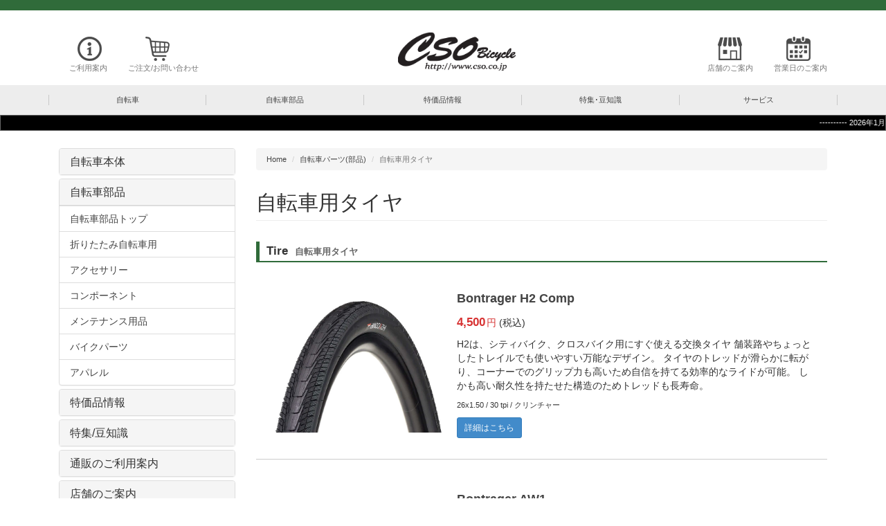

--- FILE ---
content_type: text/html
request_url: https://www.cso.co.jp/partsshop/tire.html
body_size: 3187
content:
<!DOCTYPE html>

<html lang="ja">

<head>
  
<meta http-equiv="content-type" content="text/html;charset=shift_jis">
<meta http-equiv="X-UA-Compatible" content="IE=edge">


<title>自転車用タイヤ</title>

<meta name="viewport" content="width=device-width, initial-scale=1">
<meta name="title" content="自転車用タイヤ">
<meta name="description" content="自転車の走りを変える費用対効果の高いカスタマイズの第一歩はタイヤから!!おすすめの自転車用タイヤ">
<meta name="keywords" content="タイヤ,TIRE,たいや,自転車,自転車用,おすすめ">
<meta name="author" content="有限会社 シーエスオー">
<meta name="copyright" content="Copyright c 1996-2017 CSO.,ltd All Rights Reserved.">

<!-- styles -->


<link href="https://www.cso.co.jp/css/bootstrap.min.css" rel="stylesheet" id="bootstrap-css">
<link href="https://www.cso.co.jp/css/cso_main.css" rel="stylesheet">
<link href="https://www.cso.co.jp/css/bar.css" rel="stylesheet">
<link href="https://www.cso.co.jp/css/header.css" rel="stylesheet">
<link href="https://www.cso.co.jp/css/footer.css" rel="stylesheet">
<link href="https://www.cso.co.jp/css/content.css" rel="stylesheet" >

<script src="https://www.cso.co.jp/js/jquery.min.js"></script>
<script src="https://www.cso.co.jp/js/bootstrap.min.js"></script>
<script src="https://www.cso.co.jp/js/pagetop.js" type="text/javascript"></script>




</head>



<body>







<!--   ★★★★★★★★★★★★★★★★   ヘッダーここから   ★★★★★★★★★★★★★★★★ -->


<div id="bar-green"></div>
<script src="https://www.cso.co.jp/js/header.js"></script>

<!--   ★★★★★★★★★★★★★★★★   ヘッダーここまで   ★★★★★★★★★★★★★★★★ -->











<!--   ★★★★★★★★★★★★★★★★   メインコンテンツここから   ★★★★★★★★★★★★★★★★ -->



<section id="main_content">

<div class="container">
    <div class="row">



<!--   ★★★★★★★★★★★★★★★★   サイドメニューここから   ★★★★★★★★★★★★★★★★ -->


     <script src="https://www.cso.co.jp/js/sidemenu_parts.js"></script>

<!--   ★★★★★★★★★★★★★★★★   サイドメニューここまで   ★★★★★★★★★★★★★★★★ -->







<!--   ★★★★★★★★★★★★★★★★   コンテンツここから   ★★★★★★★★★★★★★★★★ -->



        <div class="content col-sm-12 col-md-9">






<!--   ★★★★★★★★★★★★★★★★   パンくず   ★★★★★★★★★★★★★★★★ -->

<ol class="breadcrumb">
  <li><a href="https://www.cso.co.jp/index.html">Home</a></li>
  <li><a href="https://www.cso.co.jp/partsshop/index.html">自転車パーツ(部品)</a></li>

  <li class="active">自転車用タイヤ</li>
</ol>

<!--   ★★★★★★★★★★★★★★★★   パンくず   ★★★★★★★★★★★★★★★★ -->






<!--   ★★★★★★★★★★★★★★★★   パーツここから   ★★★★★★★★★★★★★★★★ -->

      <h1 class="page-header">自転車用タイヤ</h1>



<h2 class="green_h2">Tire<span class="subtittle">自転車用タイヤ</span></h2>








<div class="item-list t1 row">
<div class="item">
    <div class="item-eyecatch col-md-4 col-sm-6 col-xs-12">
      <a href="https://www.cso.co.jp/partsshop/tire/h2comp.html">
        <img class="img-responsive img-hover img-rounded" src="https://www.cso.co.jp/partsshop/tire/h2comp/1.jpg" alt="Bontrager H2 Comp">
      </a>
    </div>
    <div class="item-detail col-md-8 col-sm-6 col-xs-12">
      <h4 class="item-title">
        <a href="https://www.cso.co.jp/partsshop/tire/h2comp.html"rel="bookmark">Bontrager H2 Comp</a>
      </h4>
      <div class="item-excerpt">                <p><span class="price">4,500</span><span class="price1">円</span> (税込)
                </p>
       <p>H2は、シティバイク、クロスバイク用にすぐ使える交換タイヤ 舗装路やちょっとしたトレイルでも使いやすい万能なデザイン。
         タイヤのトレッドが滑らかに転がり、コーナーでのグリップ力も高いため自信を持てる効率的なライドが可能。
        しかも高い耐久性を持たせた構造のためトレッドも長寿命。</p>
       <p class="adapted">26x1.50 / 30 tpi / クリンチャー</p>
       <p><a class="btn btn-primary btn-sm" href="https://www.cso.co.jp/partsshop/tire/h2comp.html">詳細はこちら</a></p>
  </div>
 </div>
 </div>

</div>





<div class="item-list t1 row">
<div class="item">
    <div class="item-eyecatch col-md-4 col-sm-6 col-xs-12">
      <a href="https://www.cso.co.jp/partsshop/tire/aw1.html">
        <img class="img-responsive img-hover img-rounded" src="https://www.cso.co.jp/partsshop/tire/aw1/1.jpg" alt="Bontrager AW1">
      </a>
    </div>
    <div class="item-detail col-md-8 col-sm-6 col-xs-12">
      <h4 class="item-title">
        <a href="https://www.cso.co.jp/partsshop/tire/aw1.html"rel="bookmark">Bontrager AW1</a>
      </h4>
      <div class="item-excerpt">                <p><span class="price">6,900</span><span class="price1">円</span> (税込)
                </p>
       <p>パンクのし難さ、ひび割れのし難さ、グリップ性能、耐久性、走りの軽さなど、どれをとっても最高レベル！！
通勤や通学で使用する方や、ロングライドのサイクリングで使用する方から圧倒的な支持を得ている、全てのクロスバイクユーザーにお勧めのタイヤです。
一度履いたら他のタイヤを履けなくなります。当店で一番売れているタイヤです。</p>
       <p class="adapted">700x28C,32C /60 tpi/クリンチャー</p>
       <p><a class="btn btn-primary btn-sm" href="https://www.cso.co.jp/partsshop/tire/aw1.html">詳細はこちら</a></p>
  </div>
 </div>
 </div>

</div>



























<div class="item-list t1 row">
<div class="item">
    <div class="item-eyecatch col-md-4 col-sm-6 col-xs-12">
      <a href="https://www.cso.co.jp/partsshop/tire/ultrasport3.html">
        <img class="img-responsive img-hover img-rounded" src="https://www.cso.co.jp/partsshop/tire/ultrasport3/1.jpg" alt="Continental ULTRA SPORT 3 ">
      </a>
    </div>
    <div class="item-detail col-md-8 col-sm-6 col-xs-12">
      <h4 class="item-title">
        <a href="https://www.cso.co.jp/partsshop/tire/ultrasport3.html"rel="bookmark">Continental ULTRA SPORT 3 </a>
      </h4>
      <div class="item-excerpt">                <p><span class="price">3,630</span><span class="price1">円</span> (税込)
                </p>
       <p>コンチネンタルの高品質を手軽に体感出来るエントリータイヤ"ウルトラスポーツ"がモデルチェンジ。 
トレッドデザインを一新し、新たに開発された"ピュアグリップコンパウンド"を採用。 
優れたグリップ力だけでなく、耐久性が高く、長持ちするというコンチネンタルタイヤならではの特徴を備えて生まれ変わりました。 </p>
       <p class="adapted">700x25c,23c,28c/180TPI/ 245g</p>
       <p><a class="btn btn-primary btn-sm" href="https://www.cso.co.jp/partsshop/tire/ultrasport3.html">詳細はこちら</a></p>
  </div>
 </div>
 </div>

</div>




<div class="item-list t1 row">
<div class="item">
    <div class="item-eyecatch col-md-4 col-sm-6 col-xs-12">
      <a href="https://www.cso.co.jp/partsshop/tire/grandprix5000.html">
        <img class="img-responsive img-hover img-rounded" src="https://www.cso.co.jp/partsshop/tire/grandprix5000/1.jpg" alt="Continental GRAND PRIX 5000">
      </a>
    </div>
    <div class="item-detail col-md-8 col-sm-6 col-xs-12">
      <h4 class="item-title">
        <a href="https://www.cso.co.jp/partsshop/tire/grandprix5000.html"rel="bookmark">Continental GRAND PRIX 5000</a>
      </h4>
      <div class="item-excerpt">                <p><span class="price">11,000</span><span class="price1">円</span> (税込)
                </p>
       <p>"GP4000"の発売から10 年以上の時を経て、さらなる性能向上を果たし満を持してのフルモデルチェンジ。
 『GRAND PRIX 5000』用にアップデートされた「ブラックチリコンパウンド」だけでなく、 
「レーザーグリップ」「アクティブコンフォート」「ベクトランブレーカーを採用。 GP4000SⅡと比較し、転がり抵抗12％向上、
耐パンク性能20％向上、5gの軽量化(同サイズ比)を実現し、 全方位に進化したクリンチャーレーシングタイヤのベンチマーク。 </p>
       <p class="adapted">700x25c,23c/330TPI/ 200g</p>
       <p><a class="btn btn-primary btn-sm" href="https://www.cso.co.jp/partsshop/tire/grandprix5000.html">詳細はこちら</a></p>
  </div>
 </div>
 </div>

</div>





<div class="item-list t1 row">
<div class="item">
    <div class="item-eyecatch col-md-4 col-sm-6 col-xs-12">
      <a href="https://www.cso.co.jp/partsshop/tire/continentalgiro.html">
        <img class="img-responsive img-hover img-rounded" src="https://www.cso.co.jp/partsshop/tire/continentalgiro/1.jpg" alt="Continental Giro">
      </a>
    </div>
    <div class="item-detail col-md-8 col-sm-6 col-xs-12">
      <h4 class="item-title">
        <a href="https://www.cso.co.jp/partsshop/tire/continentalgiro.html"rel="bookmark">Continental Giro</a>
      </h4>
      <div class="item-excerpt">                <p><span class="price">7,700</span><span class="price1">円</span> (税込)
                </p>
       <p>トレーニング用チューブラタイヤ。値段が安いので、サイクリング時の予備タイヤとして最適です。</p>
       <p class="adapted">160TPI/2レイヤー/ 28"×22mm/ 300g</p>
       <p><a class="btn btn-primary btn-sm" href="https://www.cso.co.jp/partsshop/tire/continentalgiro.html">詳細はこちら</a></p>
  </div>
 </div>
 </div>

</div>






<div class="item-list t1 row">
<div class="item">
    <div class="item-eyecatch col-md-4 col-sm-6 col-xs-12">
      <a href="https://www.cso.co.jp/partsshop/tire/rapidrob29.html">
        <img class="img-responsive img-hover img-rounded" src="https://www.cso.co.jp/partsshop/tire/rapidrob29/1.jpg" alt="Schwalbe RAPID ROB 29">
      </a>
    </div>
    <div class="item-detail col-md-8 col-sm-6 col-xs-12">
      <h4 class="item-title">
        <a href="https://www.cso.co.jp/partsshop/tire/rapidrob29.html"rel="bookmark">Schwalbe RAPID ROB 29</a>
      </h4>
      <div class="item-excerpt">                <p><span class="price">3,740</span><span class="price1">円</span> (税込)
                </p>
       <p>レーシングラルフのトレッドパターンを踏襲してリニューアル!耐パンクベルトにKガードを採用し、
コストパフォーマンスに優れた29インチ(29er)マウンテンバイク用タイヤです</p>
       <p class="adapted">29x2.25 / ワイヤービード / クリンチャー</p>
       <p><a class="btn btn-primary btn-sm" href="https://www.cso.co.jp/partsshop/tire/rapidrob29.html">詳細はこちら</a></p>
  </div>
 </div>
 </div>

</div>











<div class="item-list t1 row">
<div class="item">
    <div class="item-eyecatch col-md-4 col-sm-6 col-xs-12">
      <a href="https://www.cso.co.jp/partsshop/tire/rapidrob26.html">
        <img class="img-responsive img-hover img-rounded" src="https://www.cso.co.jp/partsshop/tire/rapidrob26/1.jpg" alt="Schwalbe RAPID ROB 26">
      </a>
    </div>
    <div class="item-detail col-md-8 col-sm-6 col-xs-12">
      <h4 class="item-title">
        <a href="https://www.cso.co.jp/partsshop/tire/rapidrob26.html"rel="bookmark">Schwalbe RAPID ROB 26</a>
      </h4>
      <div class="item-excerpt">                <p><span class="price">3,190</span><span class="price1">円</span> (税込)
                </p>
       <p>レーシングラルフのトレッドパターンを踏襲してリニューアル!耐パンクベルトにKガードを採用し、
コストパフォーマンスに優れた２６インチマウンテンバイク用タイヤです</p>
       <p class="adapted">26x2.10 / ワイヤービード / クリンチャー</p>
       <p><a class="btn btn-primary btn-sm" href="https://www.cso.co.jp/partsshop/tire/rapidrob26.html">詳細はこちら</a></p>
  </div>
 </div>
 </div>

</div>









<div class="item-list t1 row">
<div class="item">
    <div class="item-eyecatch col-md-4 col-sm-6 col-xs-12">
      <a href="https://www.cso.co.jp/partsshop/tire/viper.html">
        <img class="img-responsive img-hover img-rounded" src="https://www.cso.co.jp/partsshop/tire/viper/1.jpg" alt="CHAOYANG VIPER">
      </a>
    </div>
    <div class="item-detail col-md-8 col-sm-6 col-xs-12">
      <h4 class="item-title">
        <a href="https://www.cso.co.jp/partsshop/tire/viper.html"rel="bookmark">CHAOYANG VIPER</a>
      </h4>
      <div class="item-excerpt">                <p><span class="price">3,850</span><span class="price1">円</span> (税込)
                </p>
       <p>VIPERシリーズは軽量でしなやかな高密ナイロン製プロテクトレイヤーを採用したトレーニングからレースまで使用できるロードモデル用タイヤです。
          コストパフォーマンにも優れ、携帯にも便利なフォールディングビードです </p>
       <p class="adapted">700x25c,23c,28c/60TPI/ ケブラービード</p>
       <p><a class="btn btn-primary btn-sm" href="https://www.cso.co.jp/partsshop/tire/viper.html">詳細はこちら</a></p>
  </div>
 </div>
 </div>

</div>






<div class="item-list t1 row">
<div class="item">
    <div class="item-eyecatch col-md-4 col-sm-6 col-xs-12">
      <a href="https://www.cso.co.jp/partsshop/tire/flyingdiamond.html">
        <img class="img-responsive img-hover img-rounded" src="https://www.cso.co.jp/partsshop/tire/flyingdiamond/1.jpg" alt="CHAOYANG FLYING DIAMOND">
      </a>
    </div>
    <div class="item-detail col-md-8 col-sm-6 col-xs-12">
      <h4 class="item-title">
        <a href="https://www.cso.co.jp/partsshop/tire/flyingdiamond.html"rel="bookmark">CHAOYANG FLYING DIAMOND</a>
      </h4>
      <div class="item-excerpt">                <p><span class="price">4,730</span><span class="price1">円</span> (税込)
                </p>
       <p> クロスバイクやグラベルロードにお勧めです！！耐パンク性能に優れたナイロンブレーカー入り。
トレッド＆マイクロブロックパターンで塗装、ダートがミックスになっているコースもこなせる守備範囲の広いタイヤ。
サイドカット耐性に優れた60TPIケーシング採用。フォールディングビードタイプ。  </p>
       <p class="adapted">700x35c,38c,40c/60TPI/ ケブラービード</p>
       <p><a class="btn btn-primary btn-sm" href="https://www.cso.co.jp/partsshop/tire/flyingdiamond.html">詳細はこちら</a></p>
  </div>
 </div>
 </div>

</div>









<div class="item-list t1 row">
<div class="item">
    <div class="item-eyecatch col-md-4 col-sm-6 col-xs-12">
      <a href="https://www.cso.co.jp/partsshop/tire/kestrel.html">
        <img class="img-responsive img-hover img-rounded" src="https://www.cso.co.jp/partsshop/tire/kestrel/1.jpg" alt="CHAOYANG KESTREL">
      </a>
    </div>
    <div class="item-detail col-md-8 col-sm-6 col-xs-12">
      <h4 class="item-title">
        <a href="https://www.cso.co.jp/partsshop/tire/kestrel.html"rel="bookmark">CHAOYANG KESTREL</a>
      </h4>
      <div class="item-excerpt">                <p><span class="price">2,540</span><span class="price1">円</span> (税込)
                </p>
       <p>  シティライドなど舗装路をメインとするクロスバイクに最適。トレッドパターンはセミスリックタイプで、スムーズな走りをサポート。
さらにHIPPO SKINと名付けられたケブラー製耐貫通レイヤーを装備。1.5mm厚のケブラーブレーカーによって耐パンク性能が向上。耐久性も高く、安心してライドが楽しめるタイヤとなっています。  </p>
       <p class="adapted">700x28c,32c,35c/60TPI/ ワイヤービード</p>
       <p><a class="btn btn-primary btn-sm" href="https://www.cso.co.jp/partsshop/tire/kestrel.html">詳細はこちら</a></p>
  </div>
 </div>
 </div>

</div>








<!--   ★★★★★★★★★★★★★★★★  パーツここまで   ★★★★★★★★★★★★★★★★ -->
















</div>




<!--   ★★★★★★★★★★★★★★★★   コンテンツここまで   ★★★★★★★★★★★★★★★★ -->
   








</div>
</div>
</section>


<!--   ★★★★★★★★★★★★★★★★   メインコンテンツここまで   ★★★★★★★★★★★★★★★★ -->



<!--   ★★★★★★★★★★★★★★★★   ページトップ   ★★★★★★★★★★★★★★★★ -->

<!-- Pagetop -->
<p id="page-top"><a href="#wrap"><img src="https://www.cso.co.jp/img/btn_arrow_top.png"></a></p>
<!-- Pagetop -->

<!--   ★★★★★★★★★★★★★★★★   ページトップ   ★★★★★★★★★★★★★★★★ -->


<!--フッター-->
<script src="https://www.cso.co.jp/js/footer.js"></script>
<!--フッター-->




<!--コピーライト-->
<script src="https://www.cso.co.jp/js/copy.js"></script>
<!--コピーライト-->





<div id="bar-green"></div>














</body>
</html>


--- FILE ---
content_type: text/css
request_url: https://www.cso.co.jp/css/bar.css
body_size: 74
content:
/*    ★★★★★★★★★★★★★★★★   バー   ★★★★★★★★★★★★★★★★  */


#bar-red {
    background-color: #b73333;
    padding: 0 0 0 0;
    position: relative;
    width: 100%;
    height:15px;
}



#bar-blue {
    background-color: #1e2a7d;
    padding: 0 0 0 0;
    position: relative;
    width: 100%;
    height:15px;
}


#bar-green {
    background-color: #306b3a;
    padding: 0 0 0 0;
    position: relative;
    width: 100%;
    height:15px;
}



#bar-yellow {
    background-color: #ad912b;
    padding: 0 0 0 0;
    position: relative;
    width: 100%;
    height:15px;
}


#bar-gray {
    background-color: #4f4f4f;
    padding: 0 0 0 0;
    position: relative;
    width: 100%;
    height:15px;
}


/*    ★★★★★★★★★★★★★★★★   バー   ★★★★★★★★★★★★★★★★  */




--- FILE ---
content_type: text/css
request_url: https://www.cso.co.jp/css/header.css
body_size: 813
content:




.navbar {
    position: relative;
    margin-bottom: 0px;
    border: 0px;
    z-index: 100;
}



.navbar-default {
    background-color: #ffffff; 
    height: 108px;
}



@media screen and (min-width:768px){
.navbar-right {
margin-top: 23px;
}
.navbar-left {
margin-top: 23px;
}
}




.shop:before {
    content: " ";
    text-align: center;
    background: url(https://www.cso.co.jp/img/shop.png) ;
    position: relative;
    display: block;
    height: 35px;
    width: 35px;
margin-left: 15px;
}


.eigyou:before {
    content: " ";
    text-align: center;
    background: url(https://www.cso.co.jp/img/eigyou.png) ;
    position: relative;
    display: block;
    height: 35px;
    width: 35px;
margin-left: 18px;
}


.info:before {
    content: " ";
    text-align: center;
    background: url(https://www.cso.co.jp/img/info.png) ;
    position: relative;
    display: block;
    height: 35px;
    width: 35px;
margin-left: 12px;
}



.cart:before {
    content: " ";
    text-align: center;
    background: url(https://www.cso.co.jp/img/cart.png) ;
    position: relative;
    display: block;
    height: 35px;
    width: 35px;
margin-left: 25px;
}



.navbar-brand-centered {
    position: absolute;
    left: 5%;
    display: block;
    width: 180px;
}




@media screen and (min-width:768px){


.navbar-brand-centered {
       
 position: absolute;
       
left: 50%;
        
display: block;
        
width: 200px;
        
text-align: center;
      
background-color: #fff;
    
}
    

.navbar>.container .navbar-brand-centered, 
    .navbar>.container-fluid .navbar-brand-centered {
        
margin-left: -80px;
    
}

}















.navigation {
    width: 100%;
    background: #ededed;
}




#head-navi {
    position: relative;
}

#head-navi .nav {
    margin: 0 auto -1px;
    float: none;
}


#head-navi.mainnavigation .nav > li {
    width: 20%;
    position: static;
}

#head-navi .nav > li {
    float: left;
    text-align: center;
}

#head-navi .nav > li > a {
    margin: 0;
    padding: 14px 0;
    display: block;
    border-bottom: none;
    position: relative;
}



#head-navi .nav > li:first-child span {
    border-left: 1px solid #c8c8c8;
}



#head-navi .nav > li > a > span {
    display: block;
    text-indent: 0;
    height: 15px;
    margin: 0 auto;
    border-right: 1px solid #c8c8c8;
}




.nav a {
    text-shadow: none !important;
    outline: none !important;
    font-size: 11px;
}






@media screen and (max-width:767px){


.navbar-collapse  {
    border-color: #e7e7e7;
    background-color: #ffffff;    
    margin-top:102px;

}


.shop:before {margin-left: 0px;}

.eigyou:before {margin-left: 0px;}

.info:before {margin-left: 0px;}

.cart:before {margin-left: 0px;}





.container>.navbar-collapse, .container-fluid>.navbar-collapse {
    margin-right: -15px;
    margin-left: -15px;

}

}


/*    ★★★★★★★★★★★★★★★★   ヘッドアンダーバー   ★★★★★★★★★★★★★★★★  */

#head-underbar {
    color: #ffffff;
    background-color: #000000;
    height: auto;
    padding: 0 0 0 0;
    position: relative;
}


#headunderMessage {
  margin     : auto;
  width      : 100%;
  font-size  : 11px;
    height:23px;
    padding-top:3px;
  text-align : center;
  border     : 1px solid #666;
  color      : #ffffff;
  background : #000000;
  overflow   : hidden;
}

#headunderMessage span{
  display     : inline-block;
  padding-left: 100%;
  white-space : nowrap;
  animation   : scrollAnime 60s linear infinite;
}

@keyframes scrollAnime{
    0% { transform: translateX(0)}
  100% { transform: translateX(-100%)}
}

/*    ★★★★★★★★★★★★★★★★   ヘッドアンダーバー   ★★★★★★★★★★★★★★★★  */

























--- FILE ---
content_type: text/css
request_url: https://www.cso.co.jp/css/footer.css
body_size: 669
content:





/*--------    pagetop     ここから  --------*/

#page-top {
    position: fixed;
    bottom: 10px;
    right: 20px;
    font-size: 80%;
    z-index:90;
}


#page-top a {
    background: #999;
    text-decoration: none;
    color: #fff;
    width: 35px;
    height: 35px;
    padding: 5px 0px  0px 0px ;
    text-align: center;
    display: block;
    border-radius: 25px;
}

#page-top a:hover {
    text-decoration: none;
    background: #ccc;
}








/*--------    pagetop     ここまで  --------*/





/*--------    footer     ここから  --------*/


footer {
	background-color: #ededed;
	margin-bottom: 0px;
	padding-top: 50px;
	padding-bottom: 20px;
}




.footerleft {
	margin-top: 0px;
	margin-bottom: 20px;
	padding: 0 36px;
	text-align: center;
}




.logofooter {
	margin-bottom: 10px;
        max-width: 200px;
        min-width: 150px;
}



.adressfooter {
	font-size: 18px;
	text-align: left;
}

.footerleft p {
	font-size: 12px;
	margin-bottom: 5px;
}



.paddingtop-bottom {  margin-top:0px;margin-bottom:0px;}

.footer-ul {
	list-style-type: none;
	padding-left: 0px;
	margin-left: 2px;
}

.footer-ul li { line-height:29px; font-size:12px;}

.footer-ul li a {
	transition: color 0.2s linear 0s, background 0.2s linear 0s;
}

.footer-ul i { margin-right:10px;}

.footer-ul li a:hover {transition: color 0.2s linear 0s, background 0.2s linear 0s; }


.footer-qr {max-width:120px;}




.social:hover {
     -webkit-transform: scale(1.1);
     -moz-transform: scale(1.1);
     -o-transform: scale(1.1);
 }
 
.icon-ul { list-style-type:none; margin:0px; padding:0px;}
 
.icon-ul li { line-height:75px; width:100%; float:left;}
 
.icon { float:left; margin-right:5px;}
 



.copyright { min-height:40px; background-color:#000000;margin-bottom:0px; }
 
.copyright p { text-align:left; color:#FFF; padding:10px 0; margin-bottom:0px;font-size:12px;}
 
.heading7 {
	font-size: 14px;
	font-weight: 600;
	margin-bottom: 10px;
	margin-top: 20px;
}

footer HR{
	border-top-color: #999;
	margin: 0px 0px 10px 0px;
}

.post p {
	font-size: 12px;
	color: #666;
	line-height: 20px;
}
 
.post p span { display:block; color:#8f8f8f;}
 
.bottom_ul { list-style-type:none; float:right; margin-bottom:0px;}
 
.bottom_ul li { float:left; line-height:40px;}
 
.bottom_ul li:after { content:"/"; color:#fff; margin-right:8px; margin-left:8px;}
 
.bottom_ul li a { color:#FFF;  font-size:12px;}



/*--------    footer     ここまで  --------*/









--- FILE ---
content_type: application/javascript
request_url: https://www.cso.co.jp/js/sidemenu_parts.js
body_size: 1400
content:
document.writeln('	<div class="side_menu">	'); 
document.writeln('	<div class="col-sm-3 col-md-3">	'); 
document.writeln('	<div class="panel-group" id="accordion">	'); 
document.writeln('	<div class="panel panel-default">	'); 
document.writeln('	<div class="panel-heading"><h4 class="panel-title"><a data-toggle="collapse" data-parent="#accordion" href="#collapseOne">自転車本体</a></h4></div>	'); 
document.writeln('	<div id="collapseOne" class="panel-collapse collapse">	'); 
document.writeln('	<div class="panel-body">	'); 
document.writeln('	<table class="table">	'); 
document.writeln('	<tr><td><a href="https://www.cso.co.jp/bikeshop/index.html">自転車本体トップ</a></td></tr>	'); 
document.writeln('	<tr><td><a href="https://www.cso.co.jp/bikeshop/index.html#cross">クロスバイク</a></td></tr>	'); 
document.writeln('	<tr><td><a href="https://www.cso.co.jp/bikeshop/index.html#fdb">折りたたみ自転車</a></td></tr>	'); 
document.writeln('	<tr><td><a href="https://www.cso.co.jp/bikeshop/index.html#road">ロードバイク</a></td></tr>	'); 
document.writeln('	<tr><td><a href="https://www.cso.co.jp/bikeshop/index.html#mtb">マウンテンバイク</a></td></tr>	'); 
document.writeln('	<tr><td><a href="https://www.cso.co.jp/bikeshop/index.html#mini">ミニベロ</a></td></tr>	'); 
document.writeln('	<tr><td><a href="https://www.cso.co.jp/bikeshop/index.html#kids">キッズバイク</a></td></tr>	'); 
document.writeln('	<tr><td><a href="https://www.cso.co.jp/bikeshop/index.html#ebike">電動自転車</a></td></tr>	'); 
document.writeln('	</table>	'); 
document.writeln('	</div>	'); 
document.writeln('	</div>	'); 
document.writeln('	</div>	'); 
document.writeln('	<div class="panel panel-default">	'); 
document.writeln('	<div class="panel-heading"><h4 class="panel-title"><a data-toggle="collapse" data-parent="#accordion" href="#collapseTwo">自転車部品</a></h4></div>	'); 
document.writeln('	<div id="collapseTwo" class="panel-collapse collapse in">	'); 
document.writeln('	<div class="panel-body">	'); 
document.writeln('	<table class="table">	'); 
document.writeln('	<tr><td><a href="https://www.cso.co.jp/partsshop/index.html">自転車部品トップ</a></td></tr>	'); 
document.writeln('	<tr><td><a href="https://www.cso.co.jp/partsshop/index.html#folding">折りたたみ自転車用</a></td></tr>	'); 
document.writeln('	<tr><td><a href="https://www.cso.co.jp/partsshop/index.html#accessories">アクセサリー</a></td></tr>	'); 
document.writeln('	<tr><td><a href="https://www.cso.co.jp/partsshop/index.html#compornent">コンポーネント</a></td></tr>	'); 
document.writeln('	<tr><td><a href="https://www.cso.co.jp/partsshop/index.html#care">メンテナンス用品</a></td></tr>	'); 
document.writeln('	<tr><td><a href="https://www.cso.co.jp/partsshop/index.html#bikeparts">バイクパーツ</a></td></tr>	'); 
document.writeln('	<tr><td><a href="https://www.cso.co.jp/partsshop/index.html#apparel">アパレル</a></td></tr>	'); 
document.writeln('	</table>	'); 
document.writeln('	</div>	'); 
document.writeln('	</div>	'); 
document.writeln('	</div>	'); 
document.writeln('	<div class="panel panel-default">	'); 
document.writeln('	<div class="panel-heading"><h4 class="panel-title"><a data-toggle="collapse" data-parent="#accordion" href="#collapseZero">特価品情報</a></h4></div>	'); 
document.writeln('	<div id="collapseZero" class="panel-collapse collapse">	'); 
document.writeln('	<div class="panel-body">	'); 
document.writeln('	<table class="table">	'); 
document.writeln('	<tr><td><a href="https://www.cso.co.jp/bargain/index.html">特価品情報</a></td></tr>	'); 
document.writeln('	</table>	'); 
document.writeln('	</div>	'); 
document.writeln('	</div>	'); 
document.writeln('	</div>	'); 
document.writeln('	<div class="panel panel-default">	'); 
document.writeln('	<div class="panel-heading"><h4 class="panel-title"><a data-toggle="collapse" data-parent="#accordion" href="#collapseThree">特集/豆知識</a></h4></div>	'); 
document.writeln('	<div id="collapseThree" class="panel-collapse collapse">	'); 
document.writeln('	<div class="panel-body">	'); 
document.writeln('	<table class="table">	'); 
document.writeln('	<tr><td><a href="https://www.cso.co.jp/chishiki/index.html">特集/豆知識トップ</a></td></tr>	'); 
document.writeln('	<tr><td><a href="https://www.cso.co.jp/chishiki/index.html#bikeKnowledge">自転車本体の豆知識</a></td></tr>	'); 
document.writeln('	<tr><td><a href="https://www.cso.co.jp/chishiki/index.html#partsKnowledge">自転車部品の豆知識</a></td></tr>	'); 
document.writeln('	<tr><td><a href="https://www.cso.co.jp/chishiki/index.html#special">特集記事</a></td></tr>	'); 
document.writeln('	</table>	'); 
document.writeln('	</div>	'); 
document.writeln('	</div>	'); 
document.writeln('	</div>	'); 
document.writeln('	<div class="panel panel-default">	'); 
document.writeln('	<div class="panel-heading"><h4 class="panel-title"><a data-toggle="collapse" data-parent="#accordion" href="#collapseFour">通販のご利用案内</a></h4></div>	'); 
document.writeln('	<div id="collapseFour" class="panel-collapse collapse">	'); 
document.writeln('	<div class="panel-body">	'); 
document.writeln('	<table class="table">	'); 
document.writeln('	<tr><td><a href="https://www.cso.co.jp/tsuhan.html">通販のご利用案内トップ</a></td></tr>	'); 
document.writeln('	<tr><td><a href="https://www.cso.co.jp/tsuhan.html#s2">訪問販売法に基づく表記</a></td></tr>	'); 
document.writeln('	<tr><td><a href="https://www.cso.co.jp/tsuhan.html#s3">お問い合わせについて</a></td></tr>	'); 
document.writeln('	<tr><td><a href="https://www.cso.co.jp/tsuhan.html#s4">ご注文方法について</a></td></tr>	'); 
document.writeln('	<tr><td><a href="https://www.cso.co.jp/tsuhan.html#s5">お支払い方法について</a></td></tr>	'); 
document.writeln('	<tr><td><a href="https://www.cso.co.jp/tsuhan.html#s6">送料と納品について</a></td></tr>	'); 
document.writeln('	<tr><td><a href="https://www.cso.co.jp/tsuhan.html#s7">保証・返品・交換について</a></td></tr>	'); 
document.writeln('	<tr><td><a href="https://www.cso.co.jp/tsuhan.html#s8">個人情報の取扱について</a></td></tr>	'); 
document.writeln('	</table>	'); 
document.writeln('	</div>	'); 
document.writeln('	</div>	'); 
document.writeln('	</div>	'); 
document.writeln('	<div class="panel panel-default">	'); 
document.writeln('	<div class="panel-heading"><h4 class="panel-title"><a data-toggle="collapse" data-parent="#accordion" href="#collapseFive">店舗のご案内</a></h4></div>	'); 
document.writeln('	<div id="collapseFive" class="panel-collapse collapse">	'); 
document.writeln('	<div class="panel-body">	'); 
document.writeln('	<table class="table">	'); 
document.writeln('	<tr><td><a href="https://www.cso.co.jp/shop.html">店舗のご案内トップ</a></td></tr>	'); 
document.writeln('	<tr><td><a href="https://www.cso.co.jp/holiday.html">営業日のご案内</a></td></tr>	'); 
document.writeln('	<tr><td><a href="https://www.cso.co.jp/shop.html#s2">周辺地図と駐車場</a></td></tr>	'); 
document.writeln('	<tr><td><a href="https://www.cso.co.jp/brand.html">取り扱いブランド</a></td></tr>	'); 
document.writeln('	</table>	'); 
document.writeln('	</div>	'); 
document.writeln('	</div>	'); 
document.writeln('	</div>	'); 
document.writeln('	<div class="panel panel-default">	'); 
document.writeln('	<div class="panel-heading"><h4 class="panel-title"><a data-toggle="collapse" data-parent="#accordion" href="#collapseSix">サービス</a></h4></div>	'); 
document.writeln('	<div id="collapseSix" class="panel-collapse collapse">	'); 
document.writeln('	<div class="panel-body">	'); 
document.writeln('	<table class="table">	'); 
document.writeln('	<tr><td><a href="https://www.cso.co.jp/service.html">サービストップ</a></td></tr>	'); 
document.writeln('	<tr><td><a href="https://www.cso.co.jp/service.html#s2">自転車の配達について</a></td></tr>	'); 
document.writeln('	<tr><td><a href="https://www.cso.co.jp/service.html#s3">修理やメンテナンスについて</a></td></tr>	'); 
document.writeln('	<tr><td><a href="https://www.cso.co.jp/service.html#s4">事故修理や保険見積について</a></td></tr>	'); 
document.writeln('	<tr><td><a href="https://www.cso.co.jp/service.html#s5">塗装やカスタマイズについて</a></td></tr>	'); 
document.writeln('	<tr><td><a href="https://www.cso.co.jp/service.html#s6">買い取り・下取り・廃車処分</a></td></tr>	'); 
document.writeln('	<tr><td><a href="https://www.cso.co.jp/service.html#s7">メンバーサポート</a></td></tr>	'); 
document.writeln('	</table>	'); 
document.writeln('	</div>	'); 
document.writeln('	</div>	'); 
document.writeln('	</div>	'); 
document.writeln('	<div class="panel panel-default">	'); 
document.writeln('	<div class="panel-heading"><h4 class="panel-title"><a data-toggle="collapse" data-parent="#accordion" href="#collapseSeven">ニュース/イベント</a></h4></div>	'); 
document.writeln('	<div id="collapseSeven" class="panel-collapse collapse">	'); 
document.writeln('	<div class="panel-body">	'); 
document.writeln('	<table class="table">	'); 
document.writeln('	<tr><td><a href="https://www.cso.co.jp/news.html">ニュース/イベント</a></td></tr>	'); 
document.writeln('	</table>	'); 
document.writeln('	</div>	'); 
document.writeln('	</div>	'); 
document.writeln('	</div>	'); 




document.writeln('	<div class="panel panel-default">	'); 
document.writeln('	<div><img class="img-responsive img-rounded" src="https://www.cso.co.jp/img/tel.jpg" width="387px" height="200px" alt="自転車通販のサイクルサービスおおやま お気軽にお問合せ下さい"></div>	'); 
document.writeln('	</div>	');

document.writeln('	<div class="panel panel-default">	'); 
document.writeln('	<div><a href="https://www.cso.co.jp/color_order/index.html"><img class="img-responsive img-rounded" src="https://www.cso.co.jp/img/news_11.jpg" width="387px" height="200px" alt="お好みの色で納車できます！カラーオーダーができる自転車"></a></div>	'); 
document.writeln('	</div>	');

document.writeln('	<div class="panel panel-default">	'); 
document.writeln('	<div><a href="https://www.cso.co.jp/bikeshop/kolibri/fdb/kolibri.html"><img class="img-responsive img-rounded" src="https://www.cso.co.jp/img/news_2.jpg" width="387px" height="200px" alt="Pacific KOLiBRI(コリブリ) 入荷しました"></a></div>	'); 
document.writeln('	</div>	');

document.writeln('	<div class="panel panel-default">	'); 
document.writeln('	<div><a href="https://www.cso.co.jp/bikeshop/carryme/fdb/carryall.html"><img class="img-responsive img-rounded" src="https://www.cso.co.jp/img/news_7.jpg" width="580px" height="300px" alt="折りたたみ三輪車のCarryALL（キャリーオール）絶賛発売中"></a></div>	'); 
document.writeln('	</div>	');

document.writeln('	<div class="panel panel-default">	'); 
document.writeln('	<div><a href="https://www.cso.co.jp/bikeshop/rm/fdb/birdyr20.html"><img class="img-responsive img-rounded" src="https://www.cso.co.jp/img/news_6.jpg" width="580px" height="300px" alt="折りたたみ自転車の最高峰 BIRDY R20入荷しました"></a></div>	'); 
document.writeln('	</div>	');


document.writeln('	<div class="panel panel-default">	'); 
document.writeln('	<div><a href="https://www.cso.co.jp/partsshop/bd1.html"><img class="img-responsive img-rounded" src="https://www.cso.co.jp/img/bd1parts.png" width="387px" height="381px" alt="BD-1,Pacific18,Birdy,Frettaの純正修理用パーツはおまかせ下さい"></a></div>	'); 
document.writeln('	</div>	');





document.writeln('	</div>	'); 
document.writeln('	</div>	'); 
document.writeln('	</div>	'); 


--- FILE ---
content_type: application/javascript
request_url: https://www.cso.co.jp/js/header.js
body_size: 577
content:
document.writeln('	<nav class="navbar navbar-default" role="navigation"><div class="container"><div class="navbar-header">	');  
document.writeln('	<button type="button" class="navbar-toggle" data-toggle="collapse" data-target="#navbar-brand-centered">	');  
document.writeln('	<span class="sr-only">Toggle navigation</span><span class="icon-bar"></span><span class="icon-bar"></span><span class="icon-bar"></span></button>	');  
document.writeln('	<div class="navbar-brand navbar-brand-centered">	');  
document.writeln('	<a href="https://www.cso.co.jp/index.html">	');  
document.writeln('	<img src="https://www.cso.co.jp/img/logo_header_cso.png" class="img-responsive" width="212px" height="111px" ></a></div>	');  
document.writeln('	</div><div class="collapse navbar-collapse" id="navbar-brand-centered">	');  
document.writeln('	<ul class="nav navbar-nav navbar-left">	');  
document.writeln('	<li><a href="https://www.cso.co.jp/tsuhan.html" class="info">ご利用案内</a></li>	');  
document.writeln('	<li><a href="https://www.cso.co.jp/newcart.cgi" class="cart">ご注文/お問い合わせ</a></li>	');  
document.writeln('	</ul><ul class="nav navbar-nav navbar-right">	');  
document.writeln('	<li><a href="https://www.cso.co.jp/shop.html" class="shop">店舗のご案内</a></li>	');  
document.writeln('	<li><a href="https://www.cso.co.jp/holiday.html" class="eigyou">営業日のご案内</a></li>	');  
document.writeln('	</ul></div></div></nav>	');  
document.writeln('	<div class="navigation visible-desktop">	');  
document.writeln('	<div class="container">	');  
document.writeln('	<div id="head-navi" class="mainnavigation">	');  
document.writeln('	<ul class="nav clearfix"> 	');  
document.writeln('	<li><a href="https://www.cso.co.jp/bikeshop/index.html"><span>自転車</span></a></li>	');  
document.writeln('	<li><a href="https://www.cso.co.jp/partsshop/index.html"><span>自転車部品</span></a></li>	');  
document.writeln('	<li><a href="https://www.cso.co.jp/bargain/index.html"><span>特価品情報</span></a></li>	');  
document.writeln('	<li><a href="https://www.cso.co.jp/chishiki/index.html"><span>特集･豆知識</span></a></li>	');  
document.writeln('	<li><a href="https://www.cso.co.jp/service.html"><span>サービス</span></a></li>	');  
document.writeln('	</ul></div></div></div>	');  
document.writeln('	<div id="head-underbar">	');  
document.writeln('	<div id="headunderMessage"><span>---------- 2026年1月31日までに Birdy Classic EVO ご成約のお客様にキャリングバッグをプレゼント！！ -----</span></div></div>	'); 


--- FILE ---
content_type: application/javascript
request_url: https://www.cso.co.jp/js/footer.js
body_size: 913
content:
document.writeln('	<footer>	');
document.writeln('	<div class="container"><div class="row"><div class="col-md-4 col-sm-3 col-xs-12 footerleft">	');
document.writeln('	<div class="logofooter col-md-12 col-sm-12 col-xs-6">	');
document.writeln('	<a href="https://www.cso.co.jp/index.html">	');
document.writeln('	<img src="https://www.cso.co.jp/img/footer_cso.png" class="img-responsive" width="237px" height="134px" alt="千葉県松戸市のスポーツ自転車専門店 サイクルサービスおおやま"></a>	');
document.writeln('	</div><div class="visible-xs col-md-12 col-sm-12 col-xs-6">	');
document.writeln('	<img src="https://www.cso.co.jp/img/qr.png" class="img-responsive footer-qr" width="212px" height="212px" alt="千葉県松戸市のスポーツ自転車専門店 サイクルサービスおおやま QRコード"> 	');
document.writeln('	</div><div class="adressfooter col-md-12 col-sm-12 col-xs-12 col-lg-offset-1 col-md-offset-1">	');
document.writeln('	<p>〒270-2261 </p><p>千葉県松戸市常盤平6-29-14-102</p><p>TEL & FAX 047-388-3217 </p><p>定 休 日 毎週水曜日 </p><p>営業時間 12:30-19:00</p>	');
document.writeln('	<div></div></div></div><div class="col-md-2 col-sm-6 paddingtop-bottom visible-md visible-lg">	');
document.writeln('	<h6 class="heading7"><a href="https://www.cso.co.jp/bikeshop/index.html">自転車本体</a></h6><hr></div>	');
document.writeln('	<div class="col-md-2 col-sm-6 paddingtop-bottom visible-md visible-lg"> 	');
document.writeln('	<h6 class="heading7"><a href="https://www.cso.co.jp/partsshop/index.html">自転車部品</a></h6><hr>	');
document.writeln('	</div><div class="col-md-2 col-sm-6 paddingtop-bottom visible-md visible-lg">	');
document.writeln('	<h6 class="heading7"><a href="https://www.cso.co.jp/chishiki/index.html">特集/豆知識</a></h6><hr></div>	');
document.writeln('	<div class="col-md-2 col-sm-6 paddingtop-bottom visible-md visible-lg">	');
document.writeln('	<h6 class="heading7"><a href="https://www.cso.co.jp/news.html">ニュース</a></h6>	');
document.writeln('	<hr></div><div class="col-md-2 col-sm-3 col-xs-6 paddingtop-bottom visible-xs visible-sm visible-md visible-lg">	');
document.writeln('	<h6 class="heading7"><a href="https://www.cso.co.jp/tsuhan.html">通販のご利用案内</a></h6>	');
document.writeln('	<HR><ul class="footer-ul"><li><a href="https://www.cso.co.jp/tsuhan.html#s2">訪問販売法表記</a></li>	');
document.writeln('	<li><a href="https://www.cso.co.jp/tsuhan.html#s3">お問い合わせ</a></li>	');
document.writeln('	<li><a href="https://www.cso.co.jp/tsuhan.html#s4">ご注文方法</a></li>	');
document.writeln('	<li><a href="https://www.cso.co.jp/tsuhan.html#s5">お支払い方法</a></li>	');
document.writeln('	<li><a href="https://www.cso.co.jp/tsuhan.html#s6">送料と納品</a></li>	');
document.writeln('	<li><a href="https://www.cso.co.jp/tsuhan.html#s7">保証・返品・交換</a></li>	');
document.writeln('	<li><a href="https://www.cso.co.jp/tsuhan.html#s8">個人情報の取扱い</a></li>	');
document.writeln('	</ul></div><div class="col-md-2 col-sm-3 col-xs-6 paddingtop-bottom visible-xs visible-sm visible-md visible-lg">	');
document.writeln('	<h6 class="heading7"><a href="https://www.cso.co.jp/shop.html">店舗のご案内</a></h6>	');
document.writeln('	<hr><ul class="footer-ul"><li><a href="https://www.cso.co.jp/holiday.html">営業日のご案内</a></li>	');
document.writeln('	<li><a href="https://www.cso.co.jp/shop.html#s2">周辺地図と駐車場</a></li>	');
document.writeln('	<li><a href="https://www.cso.co.jp/brand.html">取り扱いブランド</a></li>	');
document.writeln('	</ul></div><div class="col-md-2 col-sm-3 paddingtop-bottom visible-sm visible-md visible-lg">	');
document.writeln('	<h6 class="heading7"><a href="https://www.cso.co.jp/service.html">サービス</a></h6>	');
document.writeln('	<hr><ul class="footer-ul"><li><a href="https://www.cso.co.jp/service.html#s3">修理･メンテナンス</a></li>	');
document.writeln('	<li><a href="https://www.cso.co.jp/service.html#s2">自転車の配達</a></li>	');
document.writeln('	<li><a href="https://www.cso.co.jp/service.html#s4">事故修理･保険見積</a></li>	');
document.writeln('	<li><a href="https://www.cso.co.jp/service.html#s5">塗装やカスタマイズ</a></li>	');
document.writeln('	<li><a href="https://www.cso.co.jp/service.html#s6">買取･下取･廃車処分</a></li>	');
document.writeln('	<li><a href="https://www.cso.co.jp/service.html#s7">メンバーサポート</a></li>	');
document.writeln('	</ul></div><div class="col-md-2 col-sm-6 paddingtop-bottom visible-md visible-lg">	');
document.writeln('	<h6 class="heading7">QRコード</h6><hr><ul class="footer-ul">	');
document.writeln('	<li><img src="https://www.cso.co.jp/img/qr.png" width="212px" height="212px" class="img-responsive" alt="千葉県松戸市のスポーツ自転車専門店 サイクルサービスおおやま QRコード"></li>	');
document.writeln('	</ul></div></div></div>	');
document.writeln('	</footer>	');


--- FILE ---
content_type: application/javascript
request_url: https://www.cso.co.jp/js/copy.js
body_size: 137
content:
document.writeln('	<div class="copyright"> 	');
document.writeln('	<div class="container"> 	');
document.writeln('	<div class="col-md-6"> 	');
document.writeln('	<p>Copyright &copy; 1996-2024 CSO.,ltd All Rights Reserved.</p> 	');
document.writeln('	</div> 	');
document.writeln('	<div class="col-md-6 visible-lg"> 	');
document.writeln('	<ul class="bottom_ul"> 	');
document.writeln('	<li><a href="https://www.cso.co.jp/index.html">Home</a></li> 	');
document.writeln('	<li><a href="https://www.cso.co.jp/shop.html">shop</a></li> 	');
document.writeln('	<li><a href="https://www.cso.co.jp/sitemap.html">sitemap</a></li> 	');
document.writeln('	<li><a href="https://www.cso.co.jp/newcart.cgi">ご注文/お問い合わせ</a></li> 	');
document.writeln('	</ul> 	');
document.writeln('	</div> 	');
document.writeln('	</div> 	');
document.writeln('	</div> 	');
